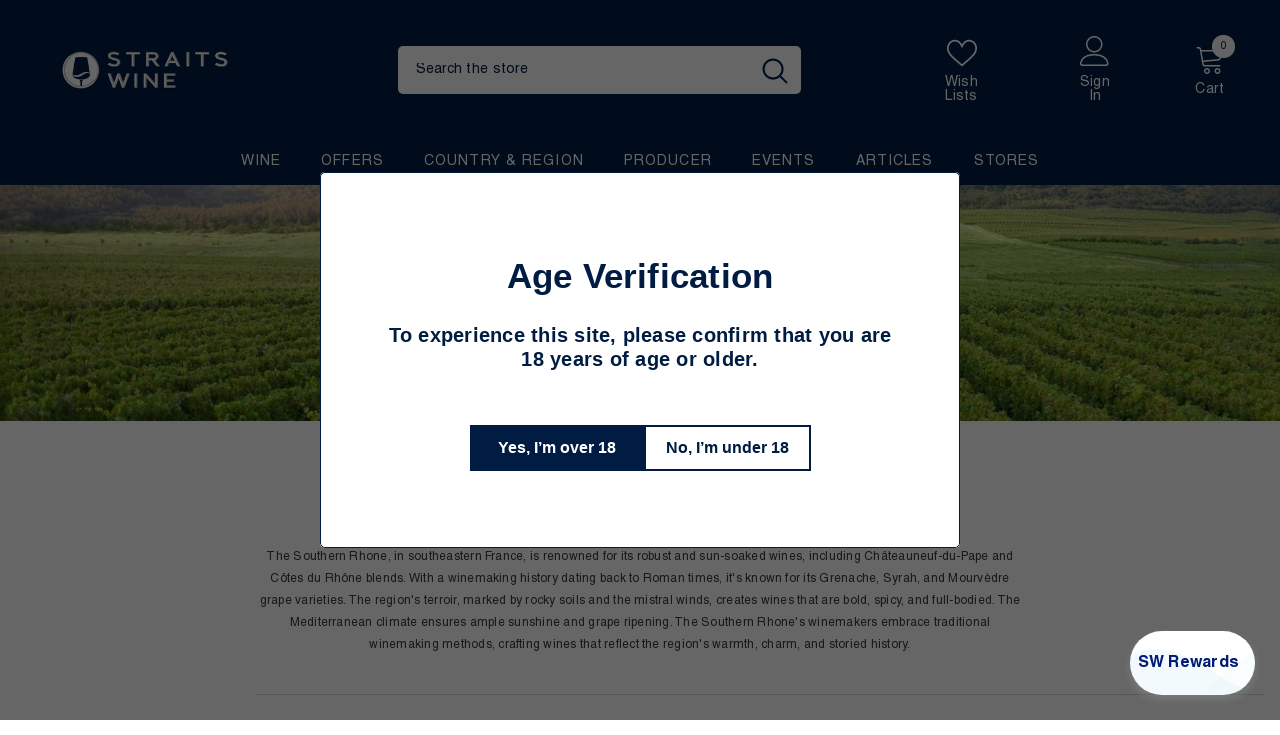

--- FILE ---
content_type: text/javascript
request_url: https://straitswine.com/cdn/shop/t/21/assets/bss-file-configdata.js?v=57517143953516662341768274790
body_size: 352
content:
var configDatas=[{mobile_show_badges:1,desktop_show_badges:1,mobile_show_labels:1,desktop_show_labels:1,label_id:94102,name:"Bulk Discount",priority:0,img_url:"Bundleof6_1699613353382.png",pages:"1,2,3,4,7",enable_allowed_countries:!1,locations:"",position:0,product_type:0,exclude_products:6,product:"8682578247993,8784291889465,8682607640889,8683354325305,8682567106873,8682782654777,8730868580665,8953915310393,8952830329145,8953919603001",variant:"",collection:"",collection_image:"",inventory:0,tags:"",excludeTags:"",enable_visibility_date:!1,from_date:null,to_date:null,enable_discount_range:!1,discount_type:1,discount_from:null,discount_to:null,public_img_url:"https://cdn.shopify.com/s/files/1/0815/7410/1305/files/Bundleof6_1699613353382.png?v=1699613376",label_text:"Bundle%20Deal",label_text_color:"#ffffff",label_text_font_size:19,label_text_background_color:"#001c43",label_text_no_image:1,label_text_in_stock:"In Stock",label_text_out_stock:"Sold out",label_text_unlimited_stock:"Unlimited Stock",label_shadow:0,label_shape:"rectangle",label_opacity:100,label_border_radius:0,label_text_style:2,label_shadow_color:"#808080",label_text_enable:0,label_text_font_family:null,related_product_tag:null,customer_tags:null,exclude_customer_tags:null,customer_type:"allcustomers",exclude_customers:"all_customer_tags",collection_image_type:0,label_on_image:"2",first_image_tags:null,label_type:1,badge_type:0,custom_selector:null,margin_top:3,margin_bottom:0,mobile_font_size_label:19,label_text_id:94102,emoji:null,emoji_position:null,transparent_background:"0",custom_page:null,check_custom_page:"false",margin_left:0,instock:null,enable_price_range:0,price_range_from:null,price_range_to:null,enable_product_publish:0,product_publish_from:null,product_publish_to:null,enable_countdown_timer:0,option_format_countdown:0,countdown_time:null,option_end_countdown:null,start_day_countdown:null,public_url_s3:"https://shopify-production-product-labels.s3.us-east-2.amazonaws.com/public/static/base/images/customer/38731/Bundleof6_1699613353382.png",enable_visibility_period:0,visibility_period:1,createdAt:"2023-10-09T10:53:22.000Z",customer_ids:"",exclude_customer_ids:"",exclude_product_ids:"",angle:0,toolTipText:"",mobile_width_label:70,mobile_height_label:70,mobile_fixed_percent_label:1,desktop_width_label:70,desktop_height_label:70,desktop_fixed_percent_label:1,mobile_position:0,mobile_default_config:1,desktop_label_unlimited_top:33,desktop_label_unlimited_left:33,desktop_label_unlimited_width:30,desktop_label_unlimited_height:30,mobile_label_unlimited_top:33,mobile_label_unlimited_left:33,mobile_label_unlimited_width:30,mobile_label_unlimited_height:30,mobile_margin_top:5,mobile_margin_left:0,mobile_margin_bottom:0,enable_fixed_time:0,fixed_time:null,statusLabelHoverText:0,labelHoverTextLink:"",statusLabelAltText:0,labelAltText:"",enable_multi_badge:0,enable_badge_stock:0,translations:[],animation_type:0,img_plan_id:13}];
//# sourceMappingURL=/cdn/shop/t/21/assets/bss-file-configdata.js.map?v=57517143953516662341768274790


--- FILE ---
content_type: application/x-javascript; charset=utf-8
request_url: https://bundler.nice-team.net/app/shop/status/straits-wine-sg.myshopify.com.js?1769207958
body_size: -357
content:
var bundler_settings_updated='1767317639';